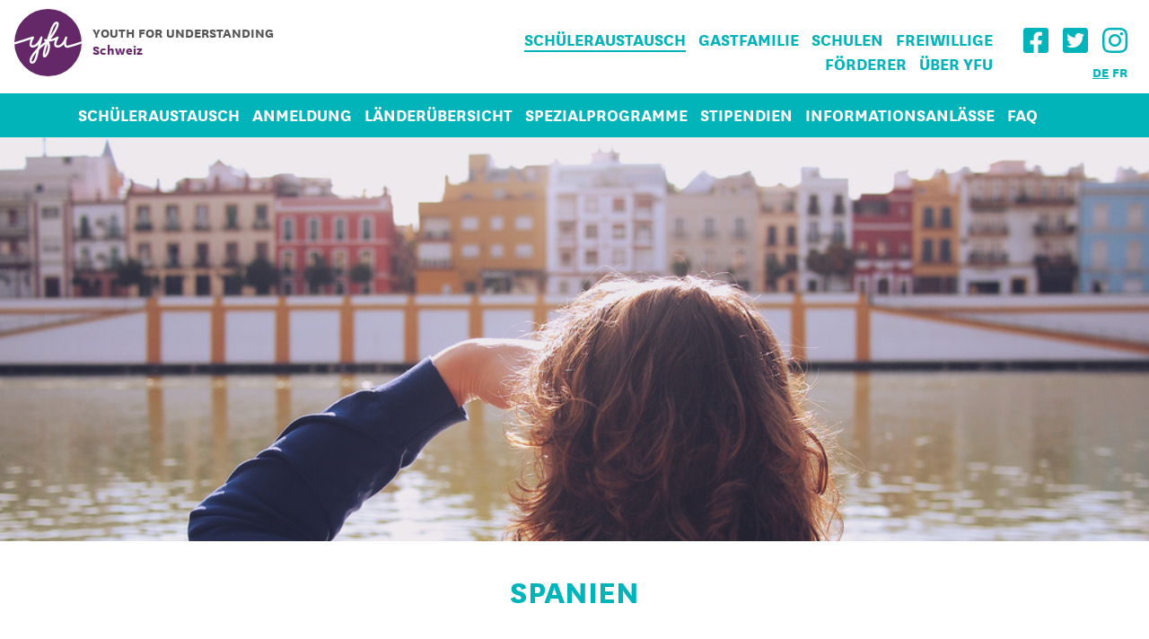

--- FILE ---
content_type: text/html; charset=utf-8
request_url: https://austausch.yfu.ch/spanien
body_size: 36242
content:
<!DOCTYPE html>
<html lang='de-ch' prefix='og: http://ogp.me/ns#'>
<head>
<!-- Google Tag Manager -->
<script>(function(w,d,s,l,i){w[l]=w[l]||[];w[l].push({'gtm.start':
new Date().getTime(),event:'gtm.js'});var f=d.getElementsByTagName(s)[0],
j=d.createElement(s),dl=l!='dataLayer'?'&l='+l:'';j.async=true;j.src=
'https://www.googletagmanager.com/gtm.js?id='+i+dl;f.parentNode.insertBefore(j,f);
})(window,document,'script','dataLayer','GTM-PNLWNHW');</script>
<!-- End Google Tag Manager -->

<!-- Google tag (gtag.js) -->
<script async src="https://www.googletagmanager.com/gtag/js?id=G-9QQE7TJ4QR"></script>
<script>
  window.dataLayer = window.dataLayer || [];
  function gtag(){dataLayer.push(arguments);}
  gtag('js', new Date());

  gtag('config', 'G-9QQE7TJ4QR');
</script>
<title>Spanien - Austausch</title>
<link as='font' crossorigin href='https://austausch.yfu.ch/assets/NationalWeb-Regular-c425f27e1799a7d4785776c04490995d63c42bee83e8fea7df6efe5aac8a5c9a.woff' rel='preload' type='font/woff'>
<link as='font' crossorigin href='https://austausch.yfu.ch/assets/NationalWeb-Bold-c4471a2aeeb272f6296f8b8930010f723189ffddd54eb1e1431cf31776c7021d.woff' rel='preload' type='font/woff'>
<link as='font' crossorigin href='https://austausch.yfu.ch/assets/NationalWeb-RegularItalic-931fc758d21df3b47ac107878aa93603851e15e8378727bbf63fa90659074452.woff' rel='preload' type='font/woff'>
<link as='font' crossorigin href='https://austausch.yfu.ch/assets/NationalWeb-BoldItalic-2d28876550da1fc69a8452e0a4b038354d9f4c6ed572b40a0b4c575a724da3c6.woff' rel='preload' type='font/woff'>
<link as='font' crossorigin href='https://austausch.yfu.ch/assets/fa/fa-solid-900-9834b82ad26e2a37583d22676a12dd2eb0fe7c80356a2114d0db1aa8b3899537.woff2' rel='preload' type='font/woff'>
<link as='font' crossorigin href='https://austausch.yfu.ch/assets/fa/fa-brands-400-8ea8791754915a898a3100e63e32978a6d1763be6df8e73a39d3a90d691cdeef.woff2' rel='preload' type='font/woff'>

<meta content="text/html; charset=utf-8" http-equiv="Content-Type" />
<meta name="viewport" content="width=device-width, initial-scale=1" />
<meta name="referrer" content="no-referrer" />
<meta name="keywords" />
<meta name="description" content="Spanien, Spain" />
<meta property="og:title" content="Spanien - Austausch" />
<meta property="og:type" content="website" />
<meta property="og:url" content="https://austausch.yfu.ch/spanien" />
<meta property="og:image" content="https://austausch.yfu.ch/uploads/website_builder/pages/leading_picture/1867/wide_StockSnap_S9JOQ90JXI.jpg" />
<meta property="og:description" content="Spanien, Spain" />
<meta property="og:locale" content="de" />
<meta name="twitter:card" content="summary" />
<meta name="twitter:title" content="Spanien - Austausch" />
<meta name="twitter:description" content="Spanien, Spain" />
<meta name="twitter:image:src" content="https://austausch.yfu.ch/uploads/website_builder/pages/leading_picture/1867/wide_StockSnap_S9JOQ90JXI.jpg" />



<link href='https://austausch.yfu.ch/assets/favicons/favicon-32x32-208d7c8e7f0b81f54eff1cce376dbe4fed450f2805745379ba9f3cf3da1fc614.png' rel='shortcut icon' type='image/png'>
<link href='https://austausch.yfu.ch/assets/favicons/favicon-16x16-aae12989e88fffbe0af71491c7c95a357b8b42b42a694b64db88a4afe34953d7.png' rel='icon' sizes='16x16' type='image/png'>
<link href='https://austausch.yfu.ch/assets/favicons/favicon-32x32-208d7c8e7f0b81f54eff1cce376dbe4fed450f2805745379ba9f3cf3da1fc614.png' rel='icon' sizes='32x32' type='image/png'>
<link href='https://austausch.yfu.ch/assets/favicons/favicon-64x64-61027d3b464ccc5a3e0aa4dfb48afd8d2ecf88c9c71a8459ec167086919e31b5.png' rel='icon' sizes='64x64' type='image/png'>
<link href='https://austausch.yfu.ch/assets/favicons/favicon-96x96-241c22836953874d0e37fe893ed78e66bf1d8dea1fb8ef9d4b7bfd00cf1d6d88.png' rel='icon' sizes='96x96' type='image/png'>
<link href='https://austausch.yfu.ch/assets/favicons/favicon-128x128-a6dfebec15e189ae84d7952848b20282b1f8c340c2043d127b57f7d2e731a0a2.png' rel='icon' sizes='128x128' type='image/png'>
<link href='https://austausch.yfu.ch/assets/favicons/favicon-192x192-015ab002265f884c7c9b9a87524c263d82313869b7a35727329b1a9efcb6d08b.png' rel='icon' sizes='192x192' type='image/png'>
<link href='https://austausch.yfu.ch/assets/favicons/apple-touch-icon-473695fc0b682aaefe2fe55b10c4c6cbdc1ffd8d2fc6dde57d917760151474c7.png' rel='apple-touch-icon'>

<link rel="stylesheet" media="all" href="/assets/application-12f4f9ca7c6444416a9b4d844ec07aa9be932e892ba511e254c421d473bccf2f.css" lazyload="true" />
<script src="/assets/application-64b689e5769e145516c45a4951bab28dc60c1147aee13e423e3b1e049364f8a8.js"></script>
<meta name="csrf-param" content="authenticity_token" />
<meta name="csrf-token" content="qiO/thI+LfkWUwcPbFoMZ2Y6UkXD3+kiJIDWgcXAJbvWqcnnZU6hLnePoiIw/e6NyecEhZseJAoUt1EZxrWVPg==" />

<link href='https://austausch.yfu.ch/spanien' hreflang='de-ch' rel='alternate'>



</head>
<body class='study_abroad'>
<!-- Google Tag Manager (noscript) -->
<noscript><iframe src="https://www.googletagmanager.com/ns.html?id=GTM-PNLWNHW"
height="0" width="0" style="display:none;visibility:hidden"></iframe></noscript>
<!-- End Google Tag Manager (noscript) -->

<div id='wrapper'>
<nav class='primary'>
<div class='content'>
<a class="top-badge" href="https://homede.yfu.ch"><img class="logo" src="/assets/sections/large/figurative_mark-8b3ed2ec16d45192c9e0f5c2cde4c6260103840f373f7a6a2674fdc92e047292.svg" />
<span class='title'>
<div class='company'>YOUTH FOR UNDERSTANDING</div>
<div class='country'>
Schweiz
</div>
</span>
</a><div class='extra with-languages'>
<div class='some hidden-mobile'><a target="blank" rel="noopener" href="https://www.facebook.com/YFUch/"><i class="fab fa-facebook-square fa-2x"></i></a><a target="blank" rel="noopener" href="https://twitter.com/yfu_ch"><i class="fab fa-twitter-square fa-2x"></i></a><a target="blank" rel="noopener" href="https://www.instagram.com/yfu_switzerland/"><i class="fab fa-instagram fa-2x"></i></a></div>
<div class='languages'>
<div class='items'>
<a class='active' href='https://homede.yfu.ch'>DE</a>
<a href='https://homefr.yfu.ch'>FR</a>
</div>
</div>

</div>
<div class='items'>
<div class='visible'>
<div class='row'><div class='item primary active'>
<a href="https://austausch.yfu.ch">Schüleraustausch</a>
</div>
<div class='item primary'>
<a href="https://gastfamilie.yfu.ch">Gastfamilie</a>
</div>
<div class='item primary'>
<a href="https://schulen.yfu.ch">Schulen</a>
</div>
<div class='item primary'>
<a href="https://freiwillige.yfu.ch">Freiwillige</a>
</div>
</div>
<div class='row'>
<div class='item primary'>
<a href="https://foerderer.yfu.ch">Förderer</a>
</div>
<div class='item primary'>
<a href="https://uber.yfu.ch">Über YFU</a>
</div>

</div>
</div>
<div class='more-items hidden'>

</div>
</div>
<div class='clear both'></div>
</div>
</nav>

<nav class='secondary'>
<div class='content'>
<div class='items'>
<div class='visible'>
<div class='item secondary'>
<a href="https://austausch.yfu.ch/schueleraustausch">Schüleraustausch</a>
</div>
<div class='item secondary'>
<a href="https://austausch.yfu.ch/anmeldung">Anmeldung</a>
</div>
<div class='item secondary'>
<a href="https://austausch.yfu.ch/länderuebersicht">Länderübersicht</a>
<div class='sub-items'>
<div class='item'>
<a href="https://austausch.yfu.ch/argentinien">Argentinien</a>
</div>
<div class='item'>
<a href="https://austausch.yfu.ch/australien">Australien</a>
</div>
<div class='item'>
<a href="https://austausch.yfu.ch/belgien">Belgien</a>
</div>
<div class='item'>
<a href="https://austausch.yfu.ch/brasilien">Brasilien</a>
</div>
<div class='item'>
<a href="https://austausch.yfu.ch/bulgarien">Bulgarien</a>
</div>
<div class='item'>
<a href="https://austausch.yfu.ch/chile">Chile</a>
</div>
<div class='item'>
<a href="https://austausch.yfu.ch/china">China</a>
</div>
<div class='item'>
<a href="https://austausch.yfu.ch/daenemark">Dänemark</a>
</div>
<div class='item'>
<a href="https://austausch.yfu.ch/ecuador">Ecuador</a>
</div>
<div class='item'>
<a href="https://austausch.yfu.ch/estland">Estland</a>
</div>
<div class='item'>
<a href="https://austausch.yfu.ch/finnland">Finnland</a>
</div>
<div class='item'>
<a href="https://austausch.yfu.ch/frankreich">Frankreich</a>
</div>
<div class='item'>
<a href="https://austausch.yfu.ch/grossbritannien">Grossbritannien</a>
</div>
<div class='item'>
<a href="https://austausch.yfu.ch/indien">Indien</a>
</div>
<div class='item'>
<a href="https://austausch.yfu.ch/irland">Irland</a>
</div>
<div class='item'>
<a href="https://austausch.yfu.ch/italien">Italien</a>
</div>
<div class='item'>
<a href="https://austausch.yfu.ch/japan">Japan</a>
</div>
<div class='item'>
<a href="https://austausch.yfu.ch/kanada">Kanada</a>
</div>
<div class='item'>
<a href="https://austausch.yfu.ch/lettland">Lettland</a>
</div>
<div class='item'>
<a href="https://austausch.yfu.ch/mexiko">Mexiko</a>
</div>
<div class='item'>
<a href="https://austausch.yfu.ch/norwegen">Norwegen</a>
</div>
<div class='item'>
<a href="https://austausch.yfu.ch/paraguay">Paraguay</a>
</div>
<div class='item'>
<a href="https://austausch.yfu.ch/polen">Polen</a>
</div>
<div class='item'>
<a href="https://austausch.yfu.ch/rumaenien">Rumänien</a>
</div>
<div class='item'>
<a href="https://austausch.yfu.ch/russland">Russland</a>
</div>
<div class='item'>
<a href="https://austausch.yfu.ch/spanien">Spanien</a>
</div>
<div class='item'>
<a href="https://austausch.yfu.ch/suedafrika">Südafrika</a>
</div>
<div class='item'>
<a href="https://austausch.yfu.ch/suedkorea">Südkorea</a>
</div>
<div class='item'>
<a href="https://austausch.yfu.ch/thailand">Thailand</a>
</div>
<div class='item'>
<a href="https://austausch.yfu.ch/tschechien">Tschechien</a>
</div>
<div class='item'>
<a href="https://austausch.yfu.ch/tuerkei">Türkei</a>
</div>
<div class='item'>
<a href="https://austausch.yfu.ch/ungarn">Ungarn</a>
</div>
<div class='item'>
<a href="https://austausch.yfu.ch/uruguay">Uruguay</a>
</div>
<div class='item'>
<a href="https://austausch.yfu.ch/usa">USA</a>
</div>
<div class='item'>
<a href="https://austausch.yfu.ch/vietnam">Vietnam</a>
</div>

</div>
</div>
<div class='item secondary'>
<a href="https://austausch.yfu.ch/programme">Spezialprogramme</a>
<div class='sub-items'>
<div class='item'>
<a href="https://austausch.yfu.ch/kunst">Kunst</a>
</div>
<div class='item'>
<a href="https://austausch.yfu.ch/musik">Musik</a>
</div>
<div class='item'>
<a href="https://austausch.yfu.ch/sport">Sport</a>
</div>
<div class='item'>
<a href="https://austausch.yfu.ch/sprachen">Sprachen</a>
</div>
<div class='item'>
<a href="https://austausch.yfu.ch/tanz-schauspiel">Tanz</a>
</div>
<div class='item'>
<a href="https://austausch.yfu.ch/umwelt-tourismus">Umwelt &amp; Tourismus</a>
</div>
<div class='item'>
<a href="https://austausch.yfu.ch/universitaet&freiwilligenarbeit">Universität &amp; Freiwilligenarbeit</a>
</div>
<div class='item'>
<a href="https://austausch.yfu.ch/filmundmedien">Film &amp; Medien</a>
</div>

</div>
</div>
<div class='item secondary'>
<a href="https://austausch.yfu.ch/stipendien">Stipendien</a>
<div class='sub-items'>
<div class='item'>
<a href="https://austausch.yfu.ch/pioneer">Pioneer-Stipendium</a>
</div>
<div class='item'>
<a href="https://austausch.yfu.ch/diversity">„Celebrating Diversity“</a>
</div>
<div class='item'>
<a href="https://austausch.yfu.ch/reciprocity">„Reciprocity“</a>
</div>

</div>
</div>
<div class='item secondary'>
<a href="https://austausch.yfu.ch/informationsanlaesse">Informationsanlässe</a>
</div>
<div class='item secondary'>
<a href="https://austausch.yfu.ch/faq">FAQ</a>
</div>

</div>
</div>
<div class='clear both'></div>
</div>
</nav>

<nav class='mobile regular'>
<a class="section" href="https://homede.yfu.ch"><div class='logo'></div>
<span class='title'>
<div class='company'>YOUTH FOR UNDERSTANDING</div>
<div class='country'>Schweiz</div>
</span>
</a>
<a class="brand" href="https://homede.yfu.ch"><img class="logo" src="/assets/brand-purple-3c825466ab579cf2b25855790dfb15b1bcda9ed138676eaf83826159cc20f523.png" />
<span class='title'>
<div class='company'>YOUTH FOR UNDERSTANDING</div>
<div class='country'>Schweiz</div>
</span>
</a><div class='languages'>
<div class='items'>
<a class='active' href='https://homede.yfu.ch'>DE</a>
<a href='https://homefr.yfu.ch'>FR</a>
</div>
</div>


<div class='websites'>
<div class='item active'>
<a href="https://austausch.yfu.ch">Schüleraustausch</a>
</div>
<div class='item'>
<a href="https://gastfamilie.yfu.ch">Gastfamilie</a>
</div>
<div class='item'>
<a href="https://schulen.yfu.ch">Schulen</a>
</div>
<div class='item'>
<a href="https://freiwillige.yfu.ch">Freiwillige</a>
</div>
<div class='item'>
<a href="https://foerderer.yfu.ch">Förderer</a>
</div>
<div class='item'>
<a href="https://uber.yfu.ch">Über YFU</a>
</div>
</div>

<div class='items'>
<div class='item primary'>
<a href="https://austausch.yfu.ch/schueleraustausch">Schüleraustausch</a>
</div>
<div class='item primary'>
<a href="https://austausch.yfu.ch/anmeldung">Anmeldung</a>
</div>
<div class='item primary'>
<a href="https://austausch.yfu.ch/länderuebersicht">Länderübersicht</a>
<div class='sub-items'>
<div class='item secondary'>
<a href="https://austausch.yfu.ch/argentinien">Argentinien</a>
</div>
<div class='item secondary'>
<a href="https://austausch.yfu.ch/australien">Australien</a>
</div>
<div class='item secondary'>
<a href="https://austausch.yfu.ch/belgien">Belgien</a>
</div>
<div class='item secondary'>
<a href="https://austausch.yfu.ch/brasilien">Brasilien</a>
</div>
<div class='item secondary'>
<a href="https://austausch.yfu.ch/bulgarien">Bulgarien</a>
</div>
<div class='item secondary'>
<a href="https://austausch.yfu.ch/chile">Chile</a>
</div>
<div class='item secondary'>
<a href="https://austausch.yfu.ch/china">China</a>
</div>
<div class='item secondary'>
<a href="https://austausch.yfu.ch/daenemark">Dänemark</a>
</div>
<div class='item secondary'>
<a href="https://austausch.yfu.ch/ecuador">Ecuador</a>
</div>
<div class='item secondary'>
<a href="https://austausch.yfu.ch/estland">Estland</a>
</div>
<div class='item secondary'>
<a href="https://austausch.yfu.ch/finnland">Finnland</a>
</div>
<div class='item secondary'>
<a href="https://austausch.yfu.ch/frankreich">Frankreich</a>
</div>
<div class='item secondary'>
<a href="https://austausch.yfu.ch/grossbritannien">Grossbritannien</a>
</div>
<div class='item secondary'>
<a href="https://austausch.yfu.ch/indien">Indien</a>
</div>
<div class='item secondary'>
<a href="https://austausch.yfu.ch/irland">Irland</a>
</div>
<div class='item secondary'>
<a href="https://austausch.yfu.ch/italien">Italien</a>
</div>
<div class='item secondary'>
<a href="https://austausch.yfu.ch/japan">Japan</a>
</div>
<div class='item secondary'>
<a href="https://austausch.yfu.ch/kanada">Kanada</a>
</div>
<div class='item secondary'>
<a href="https://austausch.yfu.ch/lettland">Lettland</a>
</div>
<div class='item secondary'>
<a href="https://austausch.yfu.ch/mexiko">Mexiko</a>
</div>
<div class='item secondary'>
<a href="https://austausch.yfu.ch/norwegen">Norwegen</a>
</div>
<div class='item secondary'>
<a href="https://austausch.yfu.ch/paraguay">Paraguay</a>
</div>
<div class='item secondary'>
<a href="https://austausch.yfu.ch/polen">Polen</a>
</div>
<div class='item secondary'>
<a href="https://austausch.yfu.ch/rumaenien">Rumänien</a>
</div>
<div class='item secondary'>
<a href="https://austausch.yfu.ch/russland">Russland</a>
</div>
<div class='item secondary'>
<a href="https://austausch.yfu.ch/spanien">Spanien</a>
</div>
<div class='item secondary'>
<a href="https://austausch.yfu.ch/suedafrika">Südafrika</a>
</div>
<div class='item secondary'>
<a href="https://austausch.yfu.ch/suedkorea">Südkorea</a>
</div>
<div class='item secondary'>
<a href="https://austausch.yfu.ch/thailand">Thailand</a>
</div>
<div class='item secondary'>
<a href="https://austausch.yfu.ch/tschechien">Tschechien</a>
</div>
<div class='item secondary'>
<a href="https://austausch.yfu.ch/tuerkei">Türkei</a>
</div>
<div class='item secondary'>
<a href="https://austausch.yfu.ch/ungarn">Ungarn</a>
</div>
<div class='item secondary'>
<a href="https://austausch.yfu.ch/uruguay">Uruguay</a>
</div>
<div class='item secondary'>
<a href="https://austausch.yfu.ch/usa">USA</a>
</div>
<div class='item secondary'>
<a href="https://austausch.yfu.ch/vietnam">Vietnam</a>
</div>
</div>
</div>
<div class='item primary'>
<a href="https://austausch.yfu.ch/programme">Spezialprogramme</a>
<div class='sub-items'>
<div class='item secondary'>
<a href="https://austausch.yfu.ch/kunst">Kunst</a>
</div>
<div class='item secondary'>
<a href="https://austausch.yfu.ch/musik">Musik</a>
</div>
<div class='item secondary'>
<a href="https://austausch.yfu.ch/sport">Sport</a>
</div>
<div class='item secondary'>
<a href="https://austausch.yfu.ch/sprachen">Sprachen</a>
</div>
<div class='item secondary'>
<a href="https://austausch.yfu.ch/tanz-schauspiel">Tanz</a>
</div>
<div class='item secondary'>
<a href="https://austausch.yfu.ch/umwelt-tourismus">Umwelt &amp; Tourismus</a>
</div>
<div class='item secondary'>
<a href="https://austausch.yfu.ch/universitaet&freiwilligenarbeit">Universität &amp; Freiwilligenarbeit</a>
</div>
<div class='item secondary'>
<a href="https://austausch.yfu.ch/filmundmedien">Film &amp; Medien</a>
</div>
</div>
</div>
<div class='item primary'>
<a href="https://austausch.yfu.ch/stipendien">Stipendien</a>
<div class='sub-items'>
<div class='item secondary'>
<a href="https://austausch.yfu.ch/pioneer">Pioneer-Stipendium</a>
</div>
<div class='item secondary'>
<a href="https://austausch.yfu.ch/diversity">„Celebrating Diversity“</a>
</div>
<div class='item secondary'>
<a href="https://austausch.yfu.ch/reciprocity">„Reciprocity“</a>
</div>
</div>
</div>
<div class='item primary'>
<a href="https://austausch.yfu.ch/informationsanlaesse">Informationsanlässe</a>
</div>
<div class='item primary'>
<a href="https://austausch.yfu.ch/faq">FAQ</a>
</div>
</div>
<i class="fas fa-bars toggle"></i>
<div class='clear both'></div>
</nav>

<main>
<div class='page program'>

<div class='picture-hero'>
<img src="/uploads/website_builder/pages/leading_picture/1867/wide_StockSnap_S9JOQ90JXI.jpg" />
</div>


<div class='content'>
<h1>
<div class='container'>
Spanien

</div>
</h1>

<div class='widget static_rich_text'>
<div class='container'>

<h3>Mehr als ein Urlaubsziel</h3>

<p><p>Vielen ist Spanien als Urlaubsziel bekannt – in deinem Austauschaufenthalt kannst du aber noch ganz andere Seiten dieses spannenden Landes entdecken. Als YFU Austauschschüler*in in Spanien lebst du wie ein neues Familienmitglied in einer spanischen Familie und besuchst vor Ort die Schule. Dadurch tauchst du ganz in den spanischen Alltag ein und lernst Land und Leute im Detail kennen.<br><br>Das Königreich Spanien ist mit einer Fläche von 505'990 Quadratkilometern das grösste Land der iberischen Halbinsel. Es grenzt im Südwesten an Portugal und im Nordosten entlang der Pyrenäen an Frankreich sowie an den Kleinstaat Andorra. Die Hauptstadt ist Madrid mit 3,2 Millionen Einwohnern, die Gesamteinwohnerzahl Spaniens beträgt 47,4 Millionen. Zum spanischen Staatsgebiet zählen unter anderem auch die Balearen und die Kanaren. In Spanien wird überwiegend Kastillisch (Spanisch) gesprochen, dennoch sind auch regionale Sprachen wie Katalanisch, Galizisch oder Baskisch sehr verbreitet und im Alltag üblich. Die Mehrheit der spanischen Bevölkerung ist römisch-katholisch.</p></p>
</div>

</div>
<div class='widget static_picture_gallery'>

<div class='image-slider automatic'>
<ul class='images'>
<li class='active' data-caption='' data-key='0' style='background-image: url(/uploads/editorial_desk/picture_gallery/picture/file/1067/cropped_photo-1468183654773-77e2f0bb6bf9.jpeg);'></li>
<li data-caption='' data-key='1' style='background-image: url(/uploads/editorial_desk/picture_gallery/picture/file/7728/cropped_panoramic-3305295_1920.jpg);'></li>
<li data-caption='' data-key='2' style='background-image: url(/uploads/editorial_desk/picture_gallery/picture/file/1066/cropped_photo-1464693511457-4c287a50a73c.jpeg);'></li>
<li data-caption='' data-key='3' style='background-image: url(/uploads/editorial_desk/picture_gallery/picture/file/7729/cropped_yecla-5902980_1920.jpg);'></li>
<li data-caption='' data-key='4' style='background-image: url(/uploads/editorial_desk/picture_gallery/picture/file/7730/cropped_windmill-2570000_1920.jpg);'></li>
<li data-caption='' data-key='5' style='background-image: url(/uploads/editorial_desk/picture_gallery/picture/file/7731/cropped_benidorm-470744_1920.jpg);'></li>
</ul>
<div class='caption'>

</div>
<div class='controls'>
<div class='prev'></div>
<div class='next'></div>
<div class='bullets'>
<a class="active" data-key="0"><span></span></a>
<a data-key="1"><span></span></a>
<a data-key="2"><span></span></a>
<a data-key="3"><span></span></a>
<a data-key="4"><span></span></a>
<a data-key="5"><span></span></a>
</div>
</div>
</div>


</div>
<div class='widget static_rich_text'>
<div class='container'>
<h2>Das Programm in der Übersicht</h2>


<p></p>
<div class='columns'>
<div class='column'><p><mark>Familie und Alltag in Spanien</mark><br>Spanische Familien verbringen gern viel Zeit miteinander und der Zusammenhalt ist wichtig. Grosser Wert wird auf gemeinsame Mahlzeiten gelegt. In Spanien finden Mittag- und Abendessen zu späteren Zeiten als bei uns in der Schweiz statt: Mittagessen gibt es zwischen 13.30 und 15.30 Uhr, das Abendessen wird selten vor 21 Uhr zu sich genommen. Aus diesem Grund gibt es nachmittags eine kleine Zwischenmahlzeit, die Merienda. Zu typisch spanischen Gerichten gehören Fisch oder Fleisch, als Beilage wird Gemüse gereicht. Auch Feiertage werden gern im Kreis der Familie verbracht. Obwohl oftmals dieselben Tage wie in der Schweiz gefeiert werden, gibt es spanische Traditionen, die sich von den schweizer unterscheiden – so wird das Weihnachtsfest beispielsweise nicht nur im Dezember gefeiert, sondern erneut am 6. Januar, am Tag der heiligen drei Könige. Oft werden auch hier erst die Geschenke verteilt.<br>Viele Spanier*innen sind sehr aufgeschlossen. So lassen sich schnell neue Freundschaften schließen. Die Freizeitgestaltung ist ähnlich wie in der Schweiz: Man trifft sich mit Freunden, treibt Sport, geht ins Kino oder macht kleine Ausflüge. Die beliebteste Sportart der Spanier*innen ist Fussball.&nbsp;Ein Grossteil des spanischen Lebens findet draussen statt – auf den Straßen ist also immer etwas los.&nbsp;</p></div>
<div class='column'><p>Noch spät abends kommt die Familie zusammen oder man trifft sich mit Freunden, um ein paar Tapas (kleine spanischen Mahlzeiten) zu essen.</p>
<p><br></p>
<p><mark>Schulalltag in Spanien</mark><br>Die Schule in Spanien gliedert sich in drei Teile: Die Grundschule (Primaria) wird im Alter von 6 bis 12 Jahren besucht, die Mittelstufe (ESO) von 12 bis 16 und die Oberstufe (Bachillerato/ Instituto) von 16 bis 18 Jahren. Dabei endet die Schulpflicht mit 16 Jahren und der Besuch der Oberstufe ist freiwillig. Hier können Schüler*innen den Matura-ähnlichen Abschluss Selectividad erlangen. Statt des Besuchs der Oberstufe können die Schüler*innen auch eine praktische Ausbildung machen.<br>In der Schule werden ähnliche Fächer wie in der Schweiz unterrichtet. Hierzu zählen Mathematik, Englisch, Naturwissenschaften, Sozialwissenschaften, Kunst, Musik und natürlich auch Spanisch. In der Oberstufe können die Schüler*innen einen Schwerpunkt setzen und zwischen den Zweigen Humanwissenschaften, Sozialwissenschaften, Naturwissenschaften und Technologie wählen. An manchen Schulen gibt es zusätzlich einen künstlerischen Zweig.<br>Der Schulunterricht dauert oft bis in den Nachmittag hinein. In der Mittagspause wird ein warmes Essen angeboten. Da es im Sommer bis zu 40 Grad heiss werden kann, endet der Unterricht in dieser Zeit meist früher. Eine Schuluniform ist nur an wenigen Schulen Pflicht. Austauschschüler*innen besuchen ein Instituto.&nbsp;</p></div>
</div>
<div class='clear both'></div>
</div>

</div>
<div class='widget program_related_programs_table'>
<!-- / desktop version -->
<div class='desktop container'>
<table>
<thead>

<th>Programm</th>

<th>Dauer</th>


<th>Programmart</th>


<th>Alter</th>

<th>Preis</th>

<th>Abreise</th>

<th></th>

</thead>
<tbody>
<tr>

<td>High School</td>

<td>Semesterprogramm</td>


<td>Klassisch</td>


<td>14 - 18 Jahre</td>

<td>10500 Fr</td>

<td>September 2026</td>

<td><a href="https://austausch.yfu.ch/anmeldung">Anmeldefrist:  31. Januar 2026</a></td>

<script type="application/ld+json">{"@context":"http://schema.org","@type":"Course","name":"High School Spanien","description":"September 2026","provider":{"@type":"Organization","name":"YFU Schweiz","sameAs":"https://homede.yfu.ch"}}</script>
</tr>
<tr>

<td>High School</td>

<td>Jahresprogramm</td>


<td>Klassisch</td>


<td>14 - 18 Jahre</td>

<td>12900 Fr</td>

<td>September 2026</td>

<td><a href="https://austausch.yfu.ch/anmeldung">Anmeldefrist:  31. Januar 2026</a></td>

<script type="application/ld+json">{"@context":"http://schema.org","@type":"Course","name":"High School Spanien","description":"September 2026","provider":{"@type":"Organization","name":"YFU Schweiz","sameAs":"https://homede.yfu.ch"}}</script>
</tr>
<tr>

<td>High School</td>

<td>Jahresprogramm</td>


<td>Klassisch</td>


<td>15 - 17 Jahre</td>

<td>12900 Fr</td>

<td>September 2026</td>

<td><a href="https://austausch.yfu.ch/anmeldung">Anmeldefrist:  31. Januar 2026</a></td>

<script type="application/ld+json">{"@context":"http://schema.org","@type":"Course","name":"High School Spanien","description":"September 2026","provider":{"@type":"Organization","name":"YFU Schweiz","sameAs":"https://homede.yfu.ch"}}</script>
</tr>
<tr class='group'>
<td colspan='7'></td>
</tr>
<tr>

<td>High School</td>

<td>Semesterprogramm</td>


<td>Klassisch</td>


<td>13 - 18 Jahre</td>

<td>11700 Fr</td>

<td>September 2026</td>

<td><a href="https://austausch.yfu.ch/anmeldung">Anmeldefrist:  31. Januar 2026</a></td>

<script type="application/ld+json">{"@context":"http://schema.org","@type":"Course","name":"High School Spanien","description":"September 2026","provider":{"@type":"Organization","name":"YFU Schweiz","sameAs":"https://homede.yfu.ch"}}</script>
</tr>
<tr>

<td>High School</td>

<td>Jahresprogramm</td>


<td>Klassisch</td>


<td>13 - 18 Jahre</td>

<td>17900 Fr</td>

<td>September 2026</td>

<td><a href="https://austausch.yfu.ch/anmeldung">Anmeldefrist:  31. Januar 2026</a></td>

<script type="application/ld+json">{"@context":"http://schema.org","@type":"Course","name":"High School Spanien","description":"September 2026","provider":{"@type":"Organization","name":"YFU Schweiz","sameAs":"https://homede.yfu.ch"}}</script>
</tr>
<tr class='group'>
<td colspan='7'></td>
</tr>
</tbody>
<tfoot>
<tr>
<td colspan='7'>&nbsp;</td>
</tr>
</tfoot>
</table>
</div>
<!-- / mobile version -->
<div class='mobile container'>
<div class='program'>
<a>
<div class='country'>
<div>
Spanien, 

Semesterprogramm, 

September 2026
</div>

</div>
<div class='toggle fas fa-caret-down'></div>
<div class='clear both'></div>
</a>
<table>
<tr>
<th>Programm</th>

<td>High School</td>

</tr>
<tr>
<th>Dauer</th>

<td>Semesterprogramm</td>

</tr>
<tr>
<th>Programmart</th>

<td>Klassisch</td>

</tr>
<tr>


</tr>
<tr>
<th>Abreise</th>

<td>September 2026</td>

</tr>
<tr>


</tr>
<tr>
<th>Alter</th>

<td>14 - 18 Jahre</td>

</tr>
<tr>
<th>Preis</th>

<td>10500 Fr</td>

</tr>
<tr>
<td></td>
<td><a href="https://austausch.yfu.ch/anmeldung">Anmeldefrist:  31. Januar 2026</a></td>

</tr>
</table>
</div>
<div class='program'>
<a>
<div class='country'>
<div>
Spanien, 

Jahresprogramm, 

September 2026
</div>

</div>
<div class='toggle fas fa-caret-down'></div>
<div class='clear both'></div>
</a>
<table>
<tr>
<th>Programm</th>

<td>High School</td>

</tr>
<tr>
<th>Dauer</th>

<td>Jahresprogramm</td>

</tr>
<tr>
<th>Programmart</th>

<td>Klassisch</td>

</tr>
<tr>


</tr>
<tr>
<th>Abreise</th>

<td>September 2026</td>

</tr>
<tr>


</tr>
<tr>
<th>Alter</th>

<td>14 - 18 Jahre</td>

</tr>
<tr>
<th>Preis</th>

<td>12900 Fr</td>

</tr>
<tr>
<td></td>
<td><a href="https://austausch.yfu.ch/anmeldung">Anmeldefrist:  31. Januar 2026</a></td>

</tr>
</table>
</div>
<div class='program'>
<a>
<div class='country'>
<div>
Spanien, 

Jahresprogramm, 

September 2026
</div>

</div>
<div class='toggle fas fa-caret-down'></div>
<div class='clear both'></div>
</a>
<table>
<tr>
<th>Programm</th>

<td>High School</td>

</tr>
<tr>
<th>Dauer</th>

<td>Jahresprogramm</td>

</tr>
<tr>
<th>Programmart</th>

<td>Klassisch</td>

</tr>
<tr>


</tr>
<tr>
<th>Abreise</th>

<td>September 2026</td>

</tr>
<tr>


</tr>
<tr>
<th>Alter</th>

<td>15 - 17 Jahre</td>

</tr>
<tr>
<th>Preis</th>

<td>12900 Fr</td>

</tr>
<tr>
<td></td>
<td><a href="https://austausch.yfu.ch/anmeldung">Anmeldefrist:  31. Januar 2026</a></td>

</tr>
</table>
</div>
<div class='program'>
<a>
<div class='country'>
<div>
Spanien, 

Semesterprogramm, 

September 2026
</div>

</div>
<div class='toggle fas fa-caret-down'></div>
<div class='clear both'></div>
</a>
<table>
<tr>
<th>Programm</th>

<td>High School</td>

</tr>
<tr>
<th>Dauer</th>

<td>Semesterprogramm</td>

</tr>
<tr>
<th>Programmart</th>

<td>Klassisch</td>

</tr>
<tr>


</tr>
<tr>
<th>Abreise</th>

<td>September 2026</td>

</tr>
<tr>


</tr>
<tr>
<th>Alter</th>

<td>13 - 18 Jahre</td>

</tr>
<tr>
<th>Preis</th>

<td>11700 Fr</td>

</tr>
<tr>
<td></td>
<td><a href="https://austausch.yfu.ch/anmeldung">Anmeldefrist:  31. Januar 2026</a></td>

</tr>
</table>
</div>
<div class='program'>
<a>
<div class='country'>
<div>
Spanien, 

Jahresprogramm, 

September 2026
</div>

</div>
<div class='toggle fas fa-caret-down'></div>
<div class='clear both'></div>
</a>
<table>
<tr>
<th>Programm</th>

<td>High School</td>

</tr>
<tr>
<th>Dauer</th>

<td>Jahresprogramm</td>

</tr>
<tr>
<th>Programmart</th>

<td>Klassisch</td>

</tr>
<tr>


</tr>
<tr>
<th>Abreise</th>

<td>September 2026</td>

</tr>
<tr>


</tr>
<tr>
<th>Alter</th>

<td>13 - 18 Jahre</td>

</tr>
<tr>
<th>Preis</th>

<td>17900 Fr</td>

</tr>
<tr>
<td></td>
<td><a href="https://austausch.yfu.ch/anmeldung">Anmeldefrist:  31. Januar 2026</a></td>

</tr>
</table>
</div>
</div>

</div>
<div class='widget static_rich_text'>
<div class='container'>
<h2>YFU WERTE, TRANSPARENZ UND PREISPOLITIK</h2>


<p><p>YFU ist eine Austauschorganisation. So wichtig es ist, jedem die Möglichkeit zu geben die Welt zu entdecken, so bereichernd ist es auch, eine*n Schüler*in bei sich aufzunehmen. Ohne Reziprozität wäre ein Austausch nicht möglich. <br><br>Die angegebenen Preise beinhalten die Aufnahme einer*s Austauschschüler*in während des Auslandsaufenthaltes. Falls eine Familie nicht in der Lage ist, eine*n Schüler*in aufzunehmen, kann sie einen Platz bei einer anderen Familie oder Person anbieten. Sollte auch dies nicht möglich sein, wird ein zusätzlicher Beitrag von CHF 1'200.- (Jahresaufenthalt) bzw. CHF 600.- (Semesteraufenthalt) an den YFU-Hosting-Fonds verlangt. Der Zweck dieses Fonds ist es, die Suche, die Begleitung und die Unterstützung von <a href="https://gastfamilie.yfu.ch/">Gastfamilien</a> zu erleichtern.</p></p>
</div>

</div>
<div class='widget static_major_touchpoint_buttons'>
<a class="information_request " href="https://uber.yfu.ch/kontakt"><span>Beratung</span>
</a><a class="online_application " href="https://austausch.yfu.ch/anmeldung"><span>Melde dich an</span>
</a><a class="info_events " href="https://austausch.yfu.ch/informationsanlaesse"><span>Anlässe</span>
</a>
</div>
<div class='widget static_standard_form-study-abroad/general-inquiry static_standard_form'>
<div class='container'>
<iframe class='standard-form-iframe' frameborder='0' id='formFrame' margin='0' padding='0' scrolling='no' src='https://embeds.yfu.world/forms/#/general-inquiries/study-abroad/CH/de' style='width: 100%;'></iframe>
</div>
<script>
  window.addEventListener('message', function(event) {
    if (event.data?.type === 'formSubmitted') {
      const iframe = document.getElementById('formFrame');
      const top = iframe.getBoundingClientRect().top + window.scrollY;
      const url = event.data.thankYouPageURL;
      window.scrollTo({ top: top, behavior: 'smooth' });
      if (url != null) {
        window.location.href = url;
      }
    }
  });
</script>
<style>
  .standard-form-iframe {
    min-height: 1800px; }
  
  @media (min-width: 810px) {
    .standard-form-iframe {
      min-height: 1650px; } }
  @media (min-width: 1090px) {
    .standard-form-iframe {
      min-height: 900px; } }
</style>

</div>
<div class='widget program_related_map'>
<div class='container'>
<img src="/assets/maps/large/study_abroad/europe-d0f7de3d5e36e3defd56c02087466fec9f0ff4d708f432debfc41ef876a987f2.png" />
</div>

</div>

</div>

</div>
<div class='container'>
<div class='social-shares primary' data-shares='[&quot;twitter&quot;, &quot;facebook&quot;]'>
<div class='items'></div>
<div class='plus'><i class="fas fa-plus"></i></div>
</div>
<div class='social-shares additional' data-shares='[&quot;twitter&quot;, &quot;facebook&quot;]'>
<h3>Teile</h3>
<div class='items'></div>
</div>

</div>

</main>
<footer>
<div class='container sitemap'>
<div class='row'>
<section>
<a class="title" href="https://austausch.yfu.ch/länderuebersicht">Länderübersicht</a>
</section>
<section>
<a class="title" href="https://austausch.yfu.ch/programme">Spezialprogramme</a>
</section>
</div>

</div>
<div class='container'>
<section class='brand'>
<div class='legal-seat-and-contact-information'>
<div class='legal-seat'>
<div class='title'>YFU Schweiz</div>
<div class='item'>Alpenstrasse 24</div>
<div class='item'></div>
<div class='item'>Bern, 3006</div>
<div class='item'>Schweiz</div>
</div>
<div class='contact-information'>
<div class='title'>Kontakt</div>
<div class='item'><a href="https://uber.yfu.ch/kontakt">E-Mail</a></div>
<div class='item'>+41 31 305 30 60</div>
</div>
</div>
<div class='logo2'>
<img src="/uploads/website_builder/websites/footer_logo2/110/ZEWO_Logo_4c_petits.png" />
</div>
</section>

</div>
<div class='container'>
<div class='row'>
<div class='logo'>
<img alt="YFU Schweiz" src="/uploads/website_builder/websites/footer_logo1/110/YFU_Landscape_Logo_Name_Tagline_white_rgb.png" />
</div>
<div class='social-pages'>
<span>Follow us on</span>
<a target="blank" rel="noopener" href="https://www.facebook.com/YFUch/"><i class="fab fa-facebook-square fa-2x"></i></a>
<a target="blank" rel="noopener" href="https://twitter.com/yfu_ch"><i class="fab fa-twitter-square fa-2x"></i></a>
<a target="blank" rel="noopener" href="https://www.instagram.com/yfu_switzerland/"><i class="fab fa-instagram fa-2x"></i></a>
<a target="blank" rel="noopener" href="https://www.youtube.com/user/YFUch"><i class="fab fa-youtube fa-2x"></i></a>
<a target="blank" rel="noopener" href="https://www.tiktok.com/@yfu_suisseromande"><img class="tiktok" src="/assets/tiktok_white-f56fce143e741469d3a6322f3c8036966bd3b5883af1ee5f86c22bce527aa7ca.png" /></a>
<a target="blank" rel="noopener" href="https://www.linkedin.com/company/yfu-switzerland"><i class="fab fa-linkedin fa-2x"></i></a>
</div>
</div>

</div>
<div class='container'>
<div class='row credits'>
<div class='copyright'>
&copy;
2026
Youth For Understanding. Alle Rechte vorbehalten.
</div>
<div class='ngo'>YFU Schweiz ist eine gemeinnützige Austauschorganisation. Sie trägt die Gütesiegel von Intermundo und ZEWO.</div>
</div>

</div>
</footer>
<script type="application/ld+json">{"@context":"http://schema.org","@type":"Organization","url":"https://austausch.yfu.ch","logo":"https://austausch.yfu.ch/uploads/website_builder/websites/footer_logo1/110/YFU_Landscape_Logo_Name_Tagline_white_rgb.png","contactPoint":{"@type":"ContactPoint","telephone":"+41 31 305 30 60","contactType":"customer service"}}</script>

</div>

<link rel="stylesheet" media="all" href="/assets/sections/study_abroad-54172220f159ea59d47c7e57b95e2bd666d483d638bbfc73f7288b340a1e72bf.css" />
</body>
</html>


--- FILE ---
content_type: text/html
request_url: https://embeds.yfu.world/forms/
body_size: 572
content:
<!DOCTYPE html>
<html lang="en">
  <head>
    <meta charset="UTF-8" />
    <link rel="icon" type="image/svg+xml" href="/forms/vite.svg" />
    <meta name="viewport" content="width=device-width, initial-scale=1.0" />
    <title>YFU Form Embedments</title>
    <script type="module" crossorigin src="/forms/assets/index.5907e084.js"></script>
    <link rel="stylesheet" href="/forms/assets/index.a4072493.css">
  </head>
  <body>
    <div id="app"></div>
    
    <!-- <script type="text/javascript" src="/iframeResizer.contentWindow.min.js"></script> -->
  </body>
</html>


--- FILE ---
content_type: text/css
request_url: https://austausch.yfu.ch/assets/sections/study_abroad-54172220f159ea59d47c7e57b95e2bd666d483d638bbfc73f7288b340a1e72bf.css
body_size: 6567
content:
body.study_abroad h1,body.study_abroad h2,body.study_abroad h3,body.study_abroad h4,body.study_abroad h5{color:#00b4b9;text-transform:uppercase}body.study_abroad a{color:#00b4b9;border-bottom-color:#00b4b9}@media (min-width: 1024px){body.study_abroad a:hover{color:#66C8C9;border-bottom-color:#66C8C9}}body.study_abroad nav.primary{border-bottom-color:#00b4b9}body.study_abroad nav.primary .item.active>a,body.study_abroad nav.primary .item:hover>a{border-bottom-color:#00b4b9;color:#00b4b9}body.study_abroad nav.primary .section-badge .logo{background-color:#00b4b9}body.study_abroad nav.primary .title{color:#00b4b9}body.study_abroad nav.primary .extra .some img.tiktok{background-color:#00b4b9}body.study_abroad nav.secondary .item.active>a,body.study_abroad nav.secondary .item:hover>a{border-bottom-color:#ffffff}body.study_abroad nav.secondary .sub-items .item{background-color:#00b4b9}body.study_abroad nav.secondary .sub-items .sub-items>.item{background-color:#66C8C9}body.study_abroad nav.secondary,body.study_abroad nav.tertiary{background-color:#00b4b9;color:#ffffff}body.study_abroad nav.secondary a,body.study_abroad nav.tertiary a{color:#ffffff}body.study_abroad nav.mobile.open,body.study_abroad nav.mobile .toggle,body.study_abroad nav.mobile .items,body.study_abroad nav.mobile .section>.logo{background-color:#00b4b9}body.study_abroad nav.mobile.open .toggle,body.study_abroad nav.mobile.open .websites>.item>a{background-color:#ffffff;color:#00b4b9}body.study_abroad nav.mobile.regular .section>.logo{background-image:url(/assets/sections/large/study_abroad-2685751455aefeb1e2a6b36bbd50240f6103875d62357bd2a829fc1ff2fe67ee.svg)}body.study_abroad nav.mobile.root>.brand{background-color:#642869}body.study_abroad nav.mobile.root>.toggle{color:#ffffff;background-color:#642869}body.study_abroad .static_link_buttons.widget .button,body.study_abroad .static_rich_text.widget .button{background-color:#00b4b9}body.study_abroad .static_link_buttons.widget .button:hover,body.study_abroad .static_rich_text.widget .button:hover{background-color:#66C8C9}body.study_abroad .static_link_buttons.widget h2.dividing,body.study_abroad .static_rich_text.widget h2.dividing{border-bottom-color:#00b4b9}body.study_abroad .static_link_buttons.widget mark,body.study_abroad .static_rich_text.widget mark{color:#00b4b9}body.study_abroad .static_image_and_text h2.dividing,body.study_abroad .static_image_and_table h2.dividing{border-bottom-color:#00b4b9 !important}body.study_abroad .static_image_and_text mark,body.study_abroad .static_image_and_table mark{color:#00b4b9}body.study_abroad .program_related_faq.widget .question{color:#00b4b9}body.study_abroad .program_related_document_album.widet .icon>img{background-color:#00b4b9}body.study_abroad .program_related_event_filter.widget .event>.cover{background-color:#00b4b9}body.study_abroad .program_related_event_filter.widget .event .title{color:#00b4b9}body.study_abroad .program_related_news_filter.widget .single-news>.cover{background-color:#00b4b9;border-color:#00b4b9}body.study_abroad .program_related_news_filter.widget .single-news .title{color:#00b4b9}body.study_abroad .program_related_news_filter.widget .single-news .date{color:#00b4b9}body.study_abroad .program_related_custom_student_card.widget .card,body.study_abroad .program_related_student_gallery.widget .card{border-color:#00b4b9}body.study_abroad .program_related_custom_student_card.widget .header,body.study_abroad .program_related_custom_student_card.widget .more,body.study_abroad .program_related_student_gallery.widget .header,body.study_abroad .program_related_student_gallery.widget .more{background-color:#66C8C9}body.study_abroad .program_related_custom_student_card.widget .interests>.label,body.study_abroad .program_related_student_gallery.widget .interests>.label{border-color:#00b4b9}body.study_abroad .story_filter.widget .cover{background-color:#00b4b9}body.study_abroad .story_fixed.widget .cover{background-color:#00b4b9}body.study_abroad .static_major_touchpoint_buttons.widget>a{background-color:#00b4b9}body.study_abroad .static_collapsable_text.widget .headline{color:#00b4b9;border-color:#00b4b9}body.study_abroad .static_collapsable_text.widget .content{border-color:#00b4b9}body.study_abroad .program_related_programs_table.widget .desktop th{background-color:#00b4b9}body.study_abroad .program_related_programs_table.widget .desktop tfoot td{background-color:#00b4b9}body.study_abroad .program_related_programs_table.widget .desktop tr.group td{border-bottom-color:#00b4b9}body.study_abroad .program_related_programs_table.widget .desktop th>a,body.study_abroad .program_related_programs_table.widget .desktop td>a{color:#00b4b9;border-bottom-color:#00b4b9}body.study_abroad .program_related_programs_table.widget .mobile .program>a{background-color:#00b4b9}body.study_abroad .program_related_organizations_world_map.widget .stories-main-modal{border-color:#00b4b9 !important}body.study_abroad .program_related_organizations_world_map.widget .closeBtn{background-color:#00b4b9 !important}body.study_abroad .static_form.widget input[type=submit]{background-color:#00b4b9}body.study_abroad .image-slider .prev,body.study_abroad .image-slider .next{background-color:#00b4b9}body.study_abroad .image-slider .prev:hover,body.study_abroad .image-slider .next:hover{background-color:#66C8C9}body.study_abroad .image-slider .bullets>a>span{background-color:#00b4b9}body.study_abroad .image-slider .bullets>a:hover,body.study_abroad .image-slider .bullets>a.active{border-color:#00b4b9}body.study_abroad .social-shares.primary>.plus{color:#00b4b9}body.study_abroad .social-shares.primary>.plus:hover{color:#66C8C9}body.study_abroad .social-shares.additional{border-color:#00b4b9}body.study_abroad footer{background-color:#00b4b9}body.study_abroad .story .person>.name{color:#00b4b9}body.study_abroad .story.interview .receiver,body.study_abroad .story.interview .giver{color:#00b4b9}body.study_abroad #event>.cover{background-color:#00b4b9}body.study_abroad #filterrific_programs_filter .submit.field>button{background-color:#00b4b9 !important}body.study_abroad .country-pages .country-page>.top>.title{background-color:#00b4b9 !important}body.study_abroad .country-pages .country-page>.top .image>.best-match{background-color:#66C8C9 !important}body.study_abroad .country-pages .more.button{border-color:#00b4b9 !important;color:#00b4b9 !important}body.study_abroad .country-pages .cta.read-more{background-color:#66C8C9 !important}body.study_abroad .country-pages .remaining{color:#00b4b9 !important}
